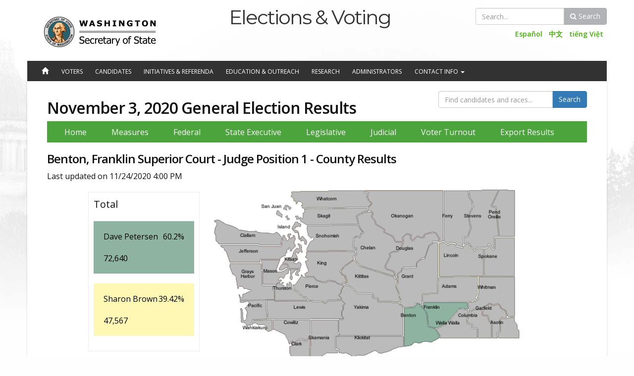

--- FILE ---
content_type: text/html
request_url: https://results.vote.wa.gov/results/20201103/benton-franklin-superior-court-judge-position-1_bycounty.html
body_size: 11031
content:
<!DOCTYPE html><html><head><meta http-equiv="X-UA-Compatible" content="IE=edge" /><link rel="stylesheet" href="themes/map.css" /><script src="js/map.js" type="text/javascript"></script><meta charset="utf-8" /><meta name="viewport" content="width=device-width, initial-scale=1" /><link rel="shortcut icon" href="/favicon.ico" /><meta name="title" content="" /><title>November 3, 2020 General Election Results - Benton, Franklin Superior Court - Judge Position 1 County Breakdown</title><link rel="stylesheet" href="css/results-style.css" /><link rel="stylesheet" href="/soswagov-2016/css/style.css" /><link href="/soswagov-2016/css/font-awesome-4.4.0/css/font-awesome.min.css" rel="stylesheet" /><!-- Load Web Fonts --><link href='//fonts.googleapis.com/css?family=Hind:400,500,300,600,700' rel='stylesheet' type='text/css'><link href="//fonts.googleapis.com/css?family=Open+Sans:400italic,700italic,400,600,700,800" rel="stylesheet" type="text/css"><link href="//fonts.googleapis.com/css?family=Montserrat:400,700" rel="stylesheet" type="text/css"><script src="//ajax.googleapis.com/ajax/libs/jquery/1.11.2/jquery.min.js"></script><script>window.jQuery || document.write('<script src="/js/jquery-1.11.2.min.js">\x3c/script>')</script><!-- Load jQuery from Google CDN with local fallback in case of failure --><!-- Patch support for legacy IE --><!--[if IE]><link href="/soswagov-2016/css/ie/ie.css" rel="stylesheet"><![endif]--><!--[if lt IE 9]><script src="/soswagov-2016/js/lib/html5shiv/html5shiv.min.js"></script><script src="/soswagov-2016/js/respond.min.js"></script><link href="/soswagov-2016/css/ie/ie8.css" rel="stylesheet"><![endif]--><!--[if lt IE 8]><link href="/soswagov-2016/css/ie/bootstrap-ie7.css" rel="stylesheet"><![endif]--><!-- Google Analytics will go here --><script type="text/javascript"> (function(i,s,o,g,r,a,m){i['GoogleAnalyticsObject']=r;i[r]=i[r]||function(){ (i[r].q=i[r].q||[]).push(arguments)},i[r].l=1*new Date();a=s.createElement(o), m=s.getElementsByTagName(o)[0];a.async=1;a.src=g;m.parentNode.insertBefore(a,m) })(window,document,'script','//www.google-analytics.com/analytics.js','ga'); ga('create', 'UA-50445087-1', 'wa.gov'); ga('require', 'linkid', 'linkid.js'); ga('require', 'displayfeatures'); ga('send', 'pageview'); </script><script src="/soswagov-2016/js/ga-link-tracker.js"></script></head><body id="webpages-onecolumn-master" class="webpages-onecolumn-master elections-research-2016-primary-voters-guide elections"><a href="#content" class="sr-only sr-only-focusable">Jump to Content</a><header class="navbar navbar-inverse osos-nav header-top" role="banner"><div class="inner-header navbar-header container"><div class="row"><button class="navbar-toggle collapsed" type="button" data-toggle="collapse" data-target="#osos-search-collapse" style="display:none;"><span class="sr-only">Toggle search box</span>&nbsp;<i class="fa fa-search"></i>&nbsp; </button><button class="navbar-toggle collapsed" type="button" data-toggle="collapse" data-target="#osos-navbar-collapse"><span class="sr-only">Toggle navigation</span>&nbsp;<i class="fa fa-bars"></i>&nbsp; </button><div class="col-lg-3 col-md-3 col-sm-3 col-xs-4"><a class="logo" href="https://www.sos.wa.gov"><img class="wh-logo" src="/soswagov-2016/images/osos-logo-trans-white.png" alt="WA Secretary of State logo" /><img class="blk-logo" src="/soswagov-2016/images/secstatelogohobbs.png" alt="WA Secretary of State logo" /></a></div><h2 class="title col-lg-5 col-md-5 col-sm-5 col-xs-12"><a href="//www.sos.wa.gov/elections/">Elections &amp; Voting</a></h2><div class="col-lg-4 col-md-4 col-sm-4 col-xs-12 pull-right" style="padding-left: 0; padding-right: 0;"><div class="navbar-form navbar-right navbar-collapse collapse" role="search" id="osos-search-collapse"><div class="form-group search"><label class="sr-only" for="search">Search</label><div class="input-group"><input type="text" id="sos-search-val2" class="form-control" name="search" placeholder="Search..." /><span class="input-group-btn"><button id="sos-search2" class="btn btn-header"><i class="fa fa-search"></i>&nbsp;Search</button></span></div></div><div id="Header_pnlLanguages" class="languages"><ul class="btn-group"><li class="btn btn-default"><a href="//www.sos.wa.gov/elections/spanish.aspx">Español</a></li><li class="btn btn-default"><a href="//www.sos.wa.gov/elections/chinese.aspx">中文</a></li><li class="btn btn-default"><a href="//www.sos.wa.gov/elections/vietnamese.aspx">tiếng Việt</a></li></ul></div></div></div></div><!-- end .navbar-header --></div><!-- end .inner-header --><div class="nav-container"><nav class="division navbar-collapse collapse" role="navigation" id="osos-navbar-collapse"><div class="container"><div class="row"><ul class="nav navbar-nav col-lg-12 col-md-12 osos-primary-nav" id="osos-primary-nav"><li><a id="tab-home" class="" href="//www.sos.wa.gov/elections/"><span class="glyphicon glyphicon-home"></span><span class="tab-home-word"> Home</span></a></li><li class="m0"><a href="//www.sos.wa.gov/elections/voters/" class="">Voters</a></li><li class="m0"><a href="//www.sos.wa.gov/elections/candidates/" class="">Candidates</a></li><li class="m0"><a href="//www.sos.wa.gov/elections/initiatives/">Initiatives &amp; Referenda</a></li><li class="m0"><a href="//www.sos.wa.gov/elections/civics/" class="">Education &amp; Outreach</a></li><li class="m0"><a href="//www.sos.wa.gov/elections/research/" class="">Research</a></li><li class="m6"><a href="//www.sos.wa.gov/elections/administrators.aspx" class="">Administrators</a></li><li class="m7 dropdown " id="nav7-boot"><a id="dropdown7" href="javascript:void(0)" class="dropdown-toggle" data-toggle="dropdown" role="button">Contact Info <b class="caret"></b></a><ul class="dropdown-menu" role="menu" aria-labelledby="dropdown7"><li role="presentation"><a role="menuitem" tabindex="-1" href="//www.sos.wa.gov/elections/ContactInfo.aspx">Contact Us</a></li><li role="presentation"><a role="menuitem" tabindex="-1" href="//www.sos.wa.gov/elections/auditors.aspx">County Elections Departments</a></li></ul></li></ul></div></div></nav></div><nav id="scrolling-nav" class="hide-onload"><div class="container"><div class="row"><div class="scroll-logo col-lg-1 col-md-1 col-sm-1"><a href="/"><img src="/soswagov-2016/images/osos-trans-white-75.png" /></a></div><ul class="col-lg-11 col-md-11 col-sm-11 navbar-nav" id="osos-scrolling-nav"><!-- list items cloned by jQuery here --></ul></div></div></nav></header><!-- end header --><div id="content" class="content"><div id="main" class="container" role="main"><div id="inner-content" class="row"><div id="ResultsContent"><!-- Notice asp:Panel should be placed here --><div class="article col-lg-12 col-md-12 col-sm-12" lang="en" role="article"><form action="search.html" method="get" style="white-space:nowrap;"><div class="form-group _results-search"><div class="input-group"><input type="text" class="form-control" name="n" placeholder="Find candidates and races..." /><span class="input-group-btn"><input type="submit" value="Search" id="ElectionSearchButton" class="btn btn-primary"/></span></div></div></form><!-- Print --><h1>November 3, 2020 General Election Results</h1><div id="main-tabs"><ul><li ><a href="default.htm">Home</a></li><li class="seperator"><img src="/images/nav-seperator.png" /></li><li ><a href="Measures.html">Measures</a></li><li class="seperator"><img src="/images/nav-seperator.png" /></li><li ><a href="Federal.html">Federal</a></li><li class="seperator"><img src="/images/nav-seperator.png" /></li><li ><a href="StateExecutive.html">State Executive</a></li><li class="seperator"><img src="/images/nav-seperator.png" /></li><li ><a href="Legislative.html">Legislative</a></li><li class="seperator"><img src="/images/nav-seperator.png" /></li><li ><a href="Judicial.html">Judicial</a></li><li class="seperator"><img src="/images/nav-seperator.png" /></li><li ><a href="Turnout.html">Voter Turnout</a></li><li class="seperator"><img src="/images/nav-seperator.png" /></li><li ><a href="Export.html">Export Results</a></li><li class="seperator"><img src="/images/nav-seperator.png" /></li></ul></div><h2>Benton, Franklin Superior Court - Judge Position 1 - County Results</h2><div style="clear: right;"></div><p>Last updated on <span id="CountyReportDate">11/24/2020 4:00 PM</span></p><div id="map" onMouseOver="showTotal();"><div id="info"><div class="CountyInfo" id="CIAll"><div class="Name">Total</div><div id="Info"><div class="CandidateInfo" style="background-color:#8eb3a1;color:#000;"><div class="CandidatePercentage">60.2%</div>Dave Petersen<br /><br />72,640</div><div class="CandidateInfo" style="background-color:#fef8b4;color:#000;"><div class="CandidatePercentage">39.42%</div>Sharon Brown<br /><br />47,567</div></div></div><div class="CountyInfo" id="CIBenton"><div class="Name">Benton County</div><div id="Info"><div class="CandidateInfo" style="background-color:#8eb3a1;color:#000;"><div class="CandidatePercentage">59.34%</div>Dave Petersen<br /><br />54,286</div><div class="CandidateInfo" style="background-color:#fef8b4;color:#000;"><div class="CandidatePercentage">40.27%</div>Sharon Brown<br /><br />36,838</div></div></div><div class="CountyDate" id="CIDateBenton">11/24/2020 1:00 PM</div><div class="CountyInfo" id="CIFranklin"><div class="Name">Franklin County</div><div id="Info"><div class="CandidateInfo" style="background-color:#8eb3a1;color:#000;"><div class="CandidatePercentage">62.91%</div>Dave Petersen<br /><br />18,354</div><div class="CandidateInfo" style="background-color:#fef8b4;color:#000;"><div class="CandidatePercentage">36.78%</div>Sharon Brown<br /><br />10,729</div></div></div><div class="CountyDate" id="CIDateFranklin">11/24/2020 2:38 PM</div></div><div id="imgs"><img src="images/counties/benton_16.png" id="benton" /><img src="images/counties/franklin_16.png" id="franklin" /><img src="images/counties/adams_grey.png" id="adams" /><img src="images/counties/asotin_grey.png" id="asotin" /><img src="images/counties/chelan_grey.png" id="chelan" /><img src="images/counties/clallam_grey.png" id="clallam" /><img src="images/counties/clark_grey.png" id="clark" /><img src="images/counties/columbia_grey.png" id="columbia" /><img src="images/counties/cowlitz_grey.png" id="cowlitz" /><img src="images/counties/douglas_grey.png" id="douglas" /><img src="images/counties/ferry_grey.png" id="ferry" /><img src="images/counties/garfield_grey.png" id="garfield" /><img src="images/counties/grant_grey.png" id="grant" /><img src="images/counties/graysharbor_grey.png" id="graysharbor" /><img src="images/counties/island_grey.png" id="island" /><img src="images/counties/jefferson_grey.png" id="jefferson" /><img src="images/counties/king_grey.png" id="king" /><img src="images/counties/kitsap_grey.png" id="kitsap" /><img src="images/counties/kittitas_grey.png" id="kittitas" /><img src="images/counties/klickitat_grey.png" id="klickitat" /><img src="images/counties/lewis_grey.png" id="lewis" /><img src="images/counties/lincoln_grey.png" id="lincoln" /><img src="images/counties/mason_grey.png" id="mason" /><img src="images/counties/okanogan_grey.png" id="okanogan" /><img src="images/counties/pacific_grey.png" id="pacific" /><img src="images/counties/pendoreille_grey.png" id="pendoreille" /><img src="images/counties/pierce_grey.png" id="pierce" /><img src="images/counties/sanjuan_grey.png" id="sanjuan" /><img src="images/counties/skagit_grey.png" id="skagit" /><img src="images/counties/skamania_grey.png" id="skamania" /><img src="images/counties/snohomish_grey.png" id="snohomish" /><img src="images/counties/spokane_grey.png" id="spokane" /><img src="images/counties/stevens_grey.png" id="stevens" /><img src="images/counties/thurston_grey.png" id="thurston" /><img src="images/counties/wahkiakum_grey.png" id="wahkiakum" /><img src="images/counties/wallawalla_grey.png" id="wallawalla" /><img src="images/counties/whatcom_grey.png" id="whatcom" /><img src="images/counties/whitman_grey.png" id="whitman" /><img src="images/counties/yakima_grey.png" id="yakima" /><img src="images/counties/bg.png" ismap="ismap" usemap="#ResultsMap" id="CoordsMap" /><map name="ResultsMap"><area shape="POLY" coords="257,269,256,295,258,296,258,301,347,301,379,301,386,301,387,245,384,240,379,240,378,235,366,235,365,234,336,234,335,227,326,226,325,218,324,217,294,217,289,211,283,204,275,201,271,200,270,199,268,200,263,209,262,215,257,220,262,224,262,230,270,236,269,237,265,241,267,244,266,246,266,249,265,251,263,252,263,261,266,266,267,267,267,268,262,269,259,268" href="javascript:void(0);" alt="Yakima" onmouseover="showTip('Yakima')" onmouseout="hideTip('Yakima')" /><area shape="POLY" coords="539,182,539,202,538,216,538,218,536,222,535,224,535,225,539,225,536,229,533,232,527,232,527,233,518,233,517,237,518,240,521,243,521,246,520,247,519,248,522,251,527,247,535,247,537,246,545,246,548,242,552,241,560,235,563,235,565,237,567,238,570,238,574,236,576,236,577,236,583,240,584,244,588,247,593,249,594,250,595,256,596,259,597,261,598,262,600,263,602,263,607,263,611,262,611,234,611,205,611,190,611,182,590,182,567,182,549,182" href="javascript:void(0);" alt="Whitman" onmouseover="showTip('Whitman')" onmouseout="hideTip('Whitman')" /><area shape="POLY" coords="307,8,307,12,315,13,315,14,313,19,313,22,315,26,316,29,317,30,319,32,321,33,322,34,322,35,316,41,296,42,285,41,276,41,269,42,269,43,252,43,233,43,223,43,207,43,198,42,191,42,191,44,183,43,182,40,181,37,183,36,183,34,179,30,174,30,171,35,169,35,170,30,165,29,165,24,160,20,160,18,161,17,162,14,158,13,159,12,162,10,178,10,178,9,236,9,236,8,273,8,293,8" href="javascript:void(0);" alt="Whatcom" onmouseover="showTip('Whatcom')" onmouseout="hideTip('Whatcom')" /><area shape="POLY" coords="454,291,460,300,461,302,461,303,459,305,472,306,487,306,504,306,516,306,527,306,535,306,535,293,535,286,525,286,525,279,523,279,521,277,515,277,514,268,515,267,515,256,517,256,517,249,511,248,507,248,504,247,500,247,493,255,485,264,479,271,474,277,469,280,463,282,457,284,454,286,453,288" href="javascript:void(0);" alt="Walla Walla" onmouseover="showTip('Walla_Walla')" onmouseout="hideTip('Walla_Walla')" /><area shape="POLY" coords="83,278,67,292,68,298,78,300,89,300,97,300,103,300,105,299,111,295,114,294,119,291,122,290,122,279,122,270,122,269,112,269,105,269,105,269,104,271,101,271,92,270,88,270,85,270,83,270,83,276,83,278" href="javascript:void(0);" alt="Wahkiakum" onmouseover="showTip('Wahkiakum')" onmouseout="hideTip('Wahkiakum')" /><area shape="POLY" coords="137,195,136,196,133,196,131,200,129,201,128,201,126,200,125,200,125,207,128,209,128,219,127,223,127,228,127,229,145,230,167,230,177,230,187,230,189,230,193,230,192,228,190,225,189,225,187,225,186,224,184,224,179,219,175,215,173,212,170,212,169,212,166,209,164,205,163,203,162,202,162,198,159,195,159,193,157,193,157,198,156,198,154,196,154,196,152,195,152,204,151,205,149,205,148,203,147,202,147,199,147,198,144,201,144,201,143,199,143,197,145,196,146,193,146,192,143,193,142,195,139,197,138,198,138,196,137,195" href="javascript:void(0);" alt="Thurston" onmouseover="showTip('Thurston')" onmouseout="hideTip('Thurston')" /><area shape="POLY" coords="579,7,572,20,566,34,563,40,564,41,572,42,573,49,575,64,575,74,576,82,577,88,578,92,578,97,579,101,570,101,570,110,570,119,570,124,568,126,563,120,561,116,559,115,556,119,555,122,554,123,542,123,535,123,534,124,532,126,530,127,524,120,521,115,517,112,516,112,514,114,512,115,508,118,508,109,508,105,514,103,517,102,520,93,523,87,524,85,524,82,521,71,520,63,519,61,519,57,524,48,527,43,528,42,529,39,528,37,527,34,527,33,527,29,522,24,521,22,521,20,520,19,520,11,519,11,519,8,536,8,542,8,545,8,545,7,552,7,558,7,566,7,571,7,576,7" href="javascript:void(0);" alt="Stevens" onmouseover="showTip('Stevens')" onmouseout="hideTip('Stevens')" /><area shape="POLY" coords="550,125,550,144,550,153,550,167,550,180,565,180,585,180,600,180,607,180,610,180,611,151,611,120,611,108,611,102,590,102,578,102,571,102,571,125,569,127,566,127,564,123,561,119,560,117,556,123,555,124,550,125" href="javascript:void(0);" alt="Spokane" onmouseover="showTip('Spokane')" onmouseout="hideTip('Spokane')" /><area shape="POLY" coords="294,77,298,84,301,88,304,92,305,92,305,93,302,93,300,96,299,101,297,102,295,100,292,100,290,102,286,103,285,109,285,109,285,119,284,119,284,123,288,124,290,125,291,126,289,129,289,130,258,130,244,130,235,129,235,130,215,130,199,131,193,131,191,129,191,128,191,126,196,117,199,111,203,109,205,108,206,105,206,103,203,103,202,104,200,104,194,99,194,94,193,93,193,88,192,88,192,79,216,79,230,79,241,80,241,78,256,78,272,78,286,78,291,78" href="javascript:void(0);" alt="Snohomish" onmouseover="showTip('Snohomish')" onmouseout="hideTip('Snohomish')" /><area shape="POLY" coords="200,269,200,283,200,296,199,304,199,314,199,323,198,326,199,336,198,345,198,351,213,346,223,342,227,339,230,336,253,336,254,335,254,330,253,329,249,328,249,309,249,301,256,301,257,301,257,297,255,296,254,295,255,294,256,283,255,274,255,269,236,269,221,269,210,269" href="javascript:void(0);" alt="Skamania" onmouseover="showTip('Skamania')" onmouseout="hideTip('Skamania')" /><area shape="POLY" coords="314,43,314,47,318,50,309,50,292,58,291,63,293,64,293,67,293,68,294,73,295,73,294,76,267,76,250,76,240,76,239,78,217,78,200,78,191,78,178,70,177,66,175,67,173,67,172,66,170,66,171,65,168,62,169,60,171,59,174,59,175,63,176,63,178,62,180,63,183,65,184,64,184,53,186,52,187,48,185,45,191,45,193,44,233,44,252,44,266,44,271,44,271,43,285,43,302,43" href="javascript:void(0);" alt="Skagit" onmouseover="showTip('Skagit')" onmouseout="hideTip('Skagit')" /><area shape="POLY" coords="142,84,144,83,149,90,153,92,151,94,153,98,153,98,153,98,153,98,153,98,153,98,153,98,151,98,148,96,142,93,140,91,140,88,142,84" href="javascript:void(0);" alt="San Juan" onmouseover="showTip('San_Juan')" onmouseout="hideTip('San_Juan')" /><area shape="POLY" coords="156,75,159,75,168,80,164,84,162,83,161,79,161,79,161,79,161,79,161,79,161,79,161,79,158,79,161,85,155,83,152,85,153,79,156,75" href="javascript:void(0);" alt="San Juan" onmouseover="showTip('San_Juan')" onmouseout="hideTip('San_Juan')" /><area shape="POLY" coords="147,35,109,36,109,48,138,62,152,68,158,65,158,63,157,47,162,43,162,41,152,35" href="javascript:void(0);" alt="San Juan" onmouseover="showTip('San_Juan')" onmouseout="hideTip('San_Juan')" /><area shape="POLY" coords="162,196,163,188,183,189,182,189,181,193,179,194,179,194,179,194,179,194,179,194,179,194,179,194,181,201,174,198,174,194,174,192,172,193,169,196,168,199,170,203,168,208,165,207,165,207,165,207,165,207,165,207,165,207,165,207,164,204,165,196,165,191,163,190,162,196,162,196" href="javascript:void(0);" alt="Pierce" title="Pierce" onmouseover="showTip('Pierce')" onmouseout="hideTip('Pierce')" /><area shape="POLY" coords="157,168,158,175,157,181,156,184,158,188,160,189,161,190,163,198,164,202,166,206,169,211,172,211,173,211,178,217,182,221,184,222,189,223,191,224,193,227,194,229,196,230,203,230,204,232,223,232,227,234,228,235,232,232,234,230,242,229,250,230,252,230,252,228,258,228,261,228,261,227,261,225,257,222,256,220,259,216,260,214,260,209,265,201,266,199,262,199,258,198,254,197,249,193,245,193,245,192,242,192,240,192,239,191,235,191,232,194,222,194,220,193,213,191,210,190,206,183,195,183,185,182,182,179,181,177,178,171,178,168,171,167,163,167,157,168" href="javascript:void(0);" alt="Pierce" title="Pierce" onmouseover="showTip('Pierce')" onmouseout="hideTip('Pierce')" /><area shape="POLY" coords="612,7,612,38,612,68,612,92,611,101,580,101,578,81,577,64,575,49,574,40,567,40,566,38,573,20,577,14,580,8,580,7,598,7,604,8,608,8" href="javascript:void(0);" alt="Pend Oreille" onmouseover="showTip('Pend_Oreille')" onmouseout="hideTip('Pend_Oreille')" /><area shape="POLY" coords="56,229,57,235,63,235,66,233,67,234,71,232,75,235,73,238,71,240,70,241,70,243,68,244,66,245,67,247,71,254,71,255,69,257,69,267,69,267,68,268,67,270,63,270,64,265,61,265,63,254,62,252,61,249,61,246,60,244,57,245,56,249,57,251,58,251,57,268,58,268,58,278,60,278,60,275,63,275,64,276,66,277,72,282,75,282,79,280,81,279,82,278,83,270,93,269,99,270,103,270,104,268,108,268,111,268,111,253,109,251,109,235,109,229,95,229,88,229,85,229,85,230,78,230,66,229" href="javascript:void(0);" alt="Pacific" onmouseover="showTip('Pacific')" onmouseout="hideTip('Pacific')" /><area shape="POLY" coords="468,8,467,27,467,35,467,49,467,61,467,74,467,84,467,98,467,105,467,109,465,111,462,112,460,113,458,113,457,112,457,110,459,108,460,107,460,105,457,100,453,94,450,92,446,92,443,93,437,93,433,95,429,96,428,98,428,102,420,102,416,99,415,99,412,102,408,105,406,107,405,108,402,105,402,100,403,99,403,97,396,95,393,95,389,98,384,102,384,105,384,107,385,108,385,110,385,111,378,111,371,111,368,106,367,102,362,98,355,95,349,93,348,91,349,89,350,87,341,81,332,76,331,72,330,71,330,69,325,63,324,61,324,59,325,52,320,49,316,47,315,46,316,43,323,36,323,32,317,26,316,23,315,21,315,19,317,13,317,12,312,11,309,11,309,8,361,8,414,8,446,8" href="javascript:void(0);" alt="Okanogan" onmouseover="showTip('Okanogan')" onmouseout="hideTip('Okanogan')" /><area shape="POLY" coords="138,148,134,159,131,167,129,172,140,172,145,169,150,166,152,165,148,165,144,168,142,168,139,170,137,169,135,169,134,167,139,160,141,157,151,157,154,163,155,167,156,169,155,171,155,175,151,177,148,181,146,184,145,185,142,185,141,184,136,184,134,188,134,189,142,189,138,193,135,193,133,194,132,195,129,199,128,200,125,198,123,198,110,198,103,198,103,168,101,168,101,155,100,155,100,151,99,151,99,148,116,148,126,148" href="javascript:void(0);" alt="Mason" onmouseover="showTip('Mason')" onmouseout="hideTip('Mason')" /><area shape="POLY" coords="459,115,459,130,459,141,458,152,458,161,458,172,458,181,476,181,487,181,487,181,503,180,519,180,538,180,548,180,548,151,548,136,548,125,538,124,535,125,531,130,528,128,521,120,517,114,516,114,508,120,507,121,507,124,505,124,501,123,496,121,493,121,493,120,492,116,487,115,481,115,480,114,477,119,477,118,473,116,470,114,468,112,466,112,462,113" href="javascript:void(0);" alt="Lincoln" onmouseover="showTip('Lincoln')" onmouseout="hideTip('Lincoln')" /><area shape="POLY" coords="110,229,110,249,112,252,112,261,112,268,129,268,155,268,174,268,191,268,199,268,199,267,216,267,235,267,249,267,260,267,265,267,262,263,261,261,262,252,263,250,264,248,265,245,265,244,264,243,263,240,268,237,268,237,262,230,252,230,252,231,240,231,235,231,230,236,228,236,226,235,224,233,208,233,204,233,202,233,201,231,177,231,158,231,134,231,127,230,127,229" href="javascript:void(0);" alt="Lewis" onmouseover="showTip('Lewis')" onmouseout="hideTip('Lewis')" /><area shape="POLY" coords="251,303,250,327,253,327,254,328,257,328,255,332,255,334,257,335,258,336,261,336,263,337,266,337,268,336,272,337,275,338,279,339,282,342,283,344,284,345,287,345,289,345,292,341,303,341,303,342,307,342,327,332,330,332,334,333,336,334,337,336,339,337,342,337,344,337,353,334,357,333,362,331,365,329,367,328,371,328,374,326,376,325,378,324,381,324,383,324,384,323,386,323,387,303,348,303,298,303,267,303,256,302" href="javascript:void(0);" alt="Klickitat" onmouseover="showTip('Klickitat')" onmouseout="hideTip('Klickitat')" /><area shape="POLY" coords="287,149,282,153,274,158,270,162,265,167,262,170,262,172,263,176,270,180,272,181,272,183,271,184,273,187,274,194,271,195,269,195,268,195,269,197,271,198,274,199,277,199,278,199,284,204,288,208,292,212,293,214,295,216,326,216,327,217,327,223,327,225,337,225,337,232,355,232,363,232,365,232,366,234,378,234,381,229,381,228,379,225,378,223,378,215,374,208,371,202,371,200,373,197,374,196,375,195,375,188,371,188,369,187,368,185,368,183,356,179,342,175,333,172,322,168,313,166,307,164,303,162,299,162,294,156,288,150" href="javascript:void(0);" alt="Kittitas" onmouseover="showTip('Kittitas')" onmouseout="hideTip('Kittitas')" /><area shape="POLY" coords="174,113,181,119,182,122,183,123,182,125,181,127,182,129,183,130,183,133,182,134,179,132,177,132,175,137,173,137,171,134,169,135,172,141,173,145,174,147,173,148,170,149,166,146,167,150,168,151,168,152,167,153,168,154,171,155,173,154,177,151,181,157,181,158,180,162,180,164,179,166,177,166,165,166,156,166,152,157,152,157,145,156,141,156,150,146,155,142,160,142,166,130,170,125,172,124,174,125,176,124,176,122,173,116,173,114" href="javascript:void(0);" alt="Kitsap" onmouseover="showTip('Kitsap')" onmouseout="hideTip('Kitsap')" /><area shape="POLY" coords="191,132,191,139,189,141,191,144,194,147,195,148,193,150,189,150,189,152,192,161,195,168,195,170,195,171,190,175,188,176,188,179,189,182,207,182,210,186,213,189,216,190,219,191,222,192,224,192,227,192,230,192,232,192,234,191,236,190,241,190,246,191,249,192,252,193,254,196,257,196,259,197,261,198,263,198,266,198,267,198,265,196,267,193,269,193,271,193,272,193,273,188,271,187,269,183,270,182,270,182,265,179,262,177,261,173,260,172,259,172,264,165,271,158,276,154,281,151,285,149,286,148,287,148,287,145,286,145,286,140,290,138,291,137,291,135,290,134,289,132,289,131,275,131,259,131,244,131,236,131,236,132,221,132,203,132" href="javascript:void(0);" alt="King" onmouseover="showTip('King')" onmouseout="hideTip('King')" /><area shape="POLY" coords="161,94,161,97,158,101,159,105,163,102,164,102,165,97,168,99,169,104,170,108,169,110,168,112,170,117,170,120,164,127,163,130,161,131,160,131,158,127,157,124,156,129,154,128,153,131,154,134,151,135,151,139,144,142,140,145,138,147,122,147,105,148,99,147,98,152,98,153,80,153,62,153,49,153,36,153,34,143,31,135,28,131,25,129,25,125,18,122,15,118,35,118,56,118,75,118,87,118,96,118,97,120,113,121,124,120,131,120,138,120,141,120,142,111,143,111,143,99,144,98,147,98,149,99,149,103,151,104,153,105,152,108,153,108,155,106,156,104,155,102,154,101,154,98,155,96,157,95,160,95" href="javascript:void(0);" alt="Jefferson" onmouseover="showTip('Jefferson')" onmouseout="hideTip('Jefferson')" /><area shape="POLY" coords="140,87,162,86,167,93,173,93,174,106,179,110,188,116,190,117,193,110,184,99,175,89,170,81,179,81,180,79,178,74,175,73,173,70,169,70,164,78,149,79,141,79,140,83" href="javascript:void(0);" alt="Island" onmouseover="showTip('Island')" onmouseout="hideTip('Island')" /><area shape="POLY" coords="36,155,35,158,36,162,37,166,39,170,40,175,43,177,46,180,47,182,49,190,49,195,50,200,51,205,52,210,54,207,55,204,56,202,61,202,63,204,64,206,71,207,75,209,78,209,75,211,71,213,66,214,63,216,62,216,60,222,58,221,57,218,56,217,53,216,53,219,54,222,55,224,55,227,57,229,72,229,84,229,85,228,101,228,115,228,123,228,126,228,126,210,125,209,123,209,123,200,123,199,113,198,108,198,106,199,103,199,101,199,101,184,101,172,101,170,100,169,99,156,99,156,99,154,75,155,59,154,45,154" href="javascript:void(0);" alt="Grays Harbor" onmouseover="showTip('Grays_Harbor')" onmouseout="hideTip('Grays_Harbor')" /><area shape="POLY" coords="456,112,447,112,447,114,440,119,438,124,435,133,431,143,431,145,425,146,414,154,414,163,413,164,402,163,402,164,387,164,385,166,384,171,376,176,376,179,377,180,377,195,373,201,373,202,376,208,378,214,379,215,379,223,383,227,383,229,380,234,380,238,384,238,387,243,399,243,407,243,408,242,413,235,415,234,417,235,418,235,420,236,421,237,421,238,425,238,425,224,425,217,426,216,436,216,441,216,441,215,452,215,456,215,456,215,456,192,457,192,457,154,458,127,457,117,457,113,457,113" href="javascript:void(0);" alt="Grant" onmouseover="showTip('Grant')" onmouseout="hideTip('Grant')" /><area shape="POLY" coords="549,244,549,251,547,251,547,259,557,259,559,265,560,268,560,270,565,271,566,283,566,296,565,305,577,306,576,305,575,294,576,294,579,293,581,292,581,267,584,263,587,263,588,264,593,265,594,264,595,261,595,258,594,255,594,251,583,245,582,240,578,237,573,238,569,240,567,240,564,238,561,237,558,238,553,241" href="javascript:void(0);" alt="Garfield" onmouseover="showTip('Garfield')" onmouseout="hideTip('Garfield')" /><area shape="POLY" coords="427,233,427,238,423,240,424,242,429,248,434,253,434,258,436,258,436,266,436,266,436,276,437,276,438,281,450,284,452,285,463,281,471,277,482,266,490,255,499,246,503,245,508,246,512,247,515,247,517,247,519,245,519,243,517,242,516,239,516,236,515,234,496,233,477,234,460,234,445,234,435,233" href="javascript:void(0);" alt="Franklin" onmouseover="showTip('Franklin')" onmouseout="hideTip('Franklin')" /><area shape="POLY" coords="517,8,517,12,518,15,518,20,520,25,523,28,525,32,525,34,526,39,527,40,526,42,523,48,520,54,518,57,518,61,518,66,520,72,520,76,521,79,521,81,522,83,521,87,518,94,517,98,516,100,512,102,507,103,507,113,507,117,507,119,506,122,500,121,496,120,494,118,493,115,492,114,484,113,479,113,478,116,477,117,473,114,469,110,468,73,468,46,468,31,468,16,469,8,481,8,495,8,507,8,513,8" href="javascript:void(0);" alt="Ferry" onmouseover="showTip('Ferry')" onmouseout="hideTip('Ferry')" /><area shape="POLY" coords="387,107,387,114,385,116,384,120,384,122,380,126,378,129,376,132,373,132,370,132,367,133,365,133,363,134,361,135,360,136,359,138,361,139,361,143,357,149,354,154,352,158,351,159,351,161,351,164,354,167,358,168,361,169,364,170,368,172,369,174,369,183,370,186,371,187,374,187,374,186,375,181,374,180,374,176,380,172,382,170,383,168,383,166,386,164,390,163,400,163,401,163,412,162,413,162,413,153,424,144,429,144,437,122,438,119,443,115,445,114,445,111,456,110,457,109,459,107,459,105,458,105,452,96,450,94,447,93,445,93,442,94,437,95,433,96,431,97,429,98,429,103,421,103,419,102,415,101,411,105,408,108,405,110,403,109,402,106,400,105,400,102,401,100,401,98,399,97,396,97,393,96,391,98,388,101,386,103,385,105,386,107" href="javascript:void(0);" alt="Douglas" onmouseover="showTip('Douglas')" onmouseout="hideTip('Douglas')" /><area shape="POLY" coords="123,269,123,290,124,290,130,291,134,293,139,296,146,299,147,299,152,308,154,312,154,314,155,317,156,318,156,322,157,322,157,321,160,321,161,320,158,319,158,318,158,315,161,313,162,312,164,313,165,314,167,315,168,315,175,309,185,308,189,310,191,311,192,308,195,306,196,304,197,303,199,281,198,269,175,269,143,269" href="javascript:void(0);" alt="Cowlitz" onmouseover="showTip('Cowlitz')" onmouseout="hideTip('Cowlitz')" /><area shape="POLY" coords="156,323,157,337,160,347,168,348,178,350,185,352,189,353,193,353,197,353,197,341,197,328,197,324,198,324,199,304,194,309,191,312,190,313,185,311,183,310,177,309,172,314,169,316,167,317,166,316,163,314,162,314,159,317,160,318,162,319,162,321,162,322,158,323" href="javascript:void(0);" alt="Clark" onmouseover="showTip('Clark')" onmouseout="hideTip('Clark')" /><area shape="POLY" coords="142,103,134,94,131,93,128,95,119,95,109,94,108,93,100,93,99,93,93,93,89,90,87,91,74,90,69,90,69,89,62,89,63,88,55,88,45,81,35,78,29,76,17,69,14,67,9,68,8,69,6,69,5,72,7,73,10,74,9,81,8,82,5,89,6,96,7,99,8,101,8,109,11,114,14,117,14,117,35,117,60,117,79,117,92,117,97,117,97,119,112,119,121,119,132,119,137,119,140,118,140,112,142,110,142,103" href="javascript:void(0);" alt="Clallam" onmouseover="showTip('Clallam')" onmouseout="hideTip('Clallam')" /><area shape="POLY" coords="518,250,518,256,517,257,516,267,515,269,516,275,521,276,523,277,526,278,526,285,536,285,536,286,537,306,564,306,564,273,561,273,560,271,558,268,558,267,557,265,556,263,555,261,546,260,545,250,547,249,548,248,548,244,544,248,537,248,537,248,529,248,523,252,521,252,518,250" href="javascript:void(0);" alt="Columbia" onmouseover="showTip('Columbia')" onmouseout="hideTip('Columbia')" /><area shape="POLY" coords="315,52,309,52,304,55,298,57,294,59,293,61,294,64,295,66,295,72,296,78,298,81,300,84,303,88,306,92,307,93,306,94,302,94,301,100,299,103,298,104,296,104,295,102,292,102,291,102,288,104,287,105,287,111,286,115,286,120,285,121,286,122,290,123,292,124,292,127,291,129,291,131,291,132,292,134,293,137,293,138,291,139,289,141,288,142,288,145,289,145,289,148,297,157,308,162,319,166,327,168,337,172,347,175,354,177,359,179,361,180,364,181,367,181,368,181,368,175,367,175,367,173,358,169,353,168,351,167,350,165,350,159,354,151,357,144,358,143,359,142,359,139,358,139,358,135,364,131,372,131,373,130,376,130,382,122,383,121,383,118,383,116,384,115,385,114,385,113,371,113,366,104,363,101,360,99,355,96,351,96,348,93,348,93,348,89,348,88,340,82,334,79,332,78,330,77,329,69,328,68,324,65,323,63,323,60,323,58,324,56,324,54,323,52,317,52" href="javascript:void(0);" alt="Chelan" onmouseover="showTip('Chelan')" onmouseout="hideTip('Chelan')" /><area shape="POLY" coords="388,245,388,269,388,284,388,298,388,311,388,323,397,321,402,320,408,314,414,314,417,316,420,315,425,313,430,313,438,313,441,314,443,313,446,312,453,308,456,306,458,305,460,302,459,300,456,294,452,290,451,287,448,286,442,284,439,283,437,283,436,277,435,277,435,268,434,268,434,259,433,259,432,254,427,247,422,241,420,239,418,237,415,236,413,237,409,241,408,244,401,244,393,244" href="javascript:void(0);" alt="Benton" onmouseover="showTip('Benton')" onmouseout="hideTip('Benton')" /><area shape="POLY" coords="577,295,577,300,578,304,579,306,609,306,620,306,620,290,616,286,616,278,611,272,611,264,602,264,601,264,599,265,598,264,597,263,596,264,596,265,594,266,587,266,586,264,585,265,583,267,583,267,583,282,583,289,583,292,580,295" href="javascript:void(0);" alt="Asotin" onmouseover="showTip('Asotin')" onmouseout="hideTip('Asotin')" /><area shape="POLY" coords="459,183,459,192,458,193,458,204,458,215,458,215,443,216,443,217,432,217,427,217,427,228,427,232,454,232,476,232,496,232,511,232,518,231,526,231,532,231,536,226,534,226,533,225,533,223,537,216,537,212,537,191,537,181,511,182,489,181,488,183,472,183" href="javascript:void(0);" alt="Adams" onmouseover="showTip('Adams')" onmouseout="hideTip('Adams')" /></map></div></div><table><tr class="RaceName"><td colspan="4">Benton, Franklin Superior Court - Judge Position 1<div class="SummaryLink"><a href="Benton-Franklin-Superior-Court-Judge-Position-1.html">Results Summary</a></div></td></tr><tr><th>County</th><th>Candidate</th><th>Vote</th><th>Vote %</th></tr><tr><td class="CountyName" rowspan="5">Benton</td></tr><tr><td><div class="CandidateName">Dave Petersen</div><div class="CandidateParty"></div><div class="CandidateGraph" style="width:59%;"></div></td><td class="CandidateVotes">54,286</td><td class="CandidatePercentage">59.34%</td></tr><tr><td><div class="CandidateName">Sharon Brown</div><div class="CandidateParty"></div><div class="CandidateGraph" style="width:40%;"></div></td><td class="CandidateVotes">36,838</td><td class="CandidatePercentage">40.27%</td></tr><tr><td><div class="CandidateName">WRITE-IN</div><div class="CandidateParty"></div><div class="CandidateGraph" style="width:0%;"></div></td><td class="CandidateVotes">361</td><td class="CandidatePercentage">0.39%</td></tr><tr class="RaceSummary"><td class="TotalVotes">Total Votes</td><td>91,485</td><td></td></tr><tr><td colspan="4" class="Seperator"></td></tr><tr><td class="CountyName" rowspan="5">Franklin</td></tr><tr><td><div class="CandidateName">Dave Petersen</div><div class="CandidateParty"></div><div class="CandidateGraph" style="width:63%;"></div></td><td class="CandidateVotes">18,354</td><td class="CandidatePercentage">62.91%</td></tr><tr><td><div class="CandidateName">Sharon Brown</div><div class="CandidateParty"></div><div class="CandidateGraph" style="width:37%;"></div></td><td class="CandidateVotes">10,729</td><td class="CandidatePercentage">36.78%</td></tr><tr><td><div class="CandidateName">WRITE-IN</div><div class="CandidateParty"></div><div class="CandidateGraph" style="width:0%;"></div></td><td class="CandidateVotes">90</td><td class="CandidatePercentage">0.31%</td></tr><tr class="RaceSummary"><td class="TotalVotes">Total Votes</td><td>29,173</td><td></td></tr><tr><td colspan="4" class="Seperator"></td></tr></table><h3></h3><br /><br /></div></div><!-- End Print --></div></div></div></div></div><footer class="footer"><div class="container"><div class="row"><div class="col-xs-12"><div class="area"><div class="footer-contact vcard"><p class="area-title">Contact Us</p><div class="org">Washington Secretary of State<br>Elections Division</div><div class="adr"><div class="street-address">520 Union Ave SE<br>PO Box 40229</div><span class="locality">Olympia</span>, <span class="region">WA</span><span class="postal-code">98504-0229</span></div><div class="tel">(360) 902-4180</div><br /><p><a href="/office/privacy.aspx">Privacy Policy</a></p></div></div><div class="area"><p class="area-title">Follow Us</p><ul class="list-inline reset-margin soc-med-icons"><li><a href="https://www.facebook.com/WaSecretaryOfState" title="Visit our Facebook page."><i class="fa fa-facebook-official fa-3x"></i></a></li><li><a href="https://twitter.com/secstatewa" title="Follow us on Twitter."><i class="fa fa-twitter fa-3x"></i></a></li><li><a href="https://www.youtube.com/user/secstatewa" title="View our videos on YouTube."><i class="fa fa-youtube-play fa-3x"></i></a></li></ul><br /></div><!-- End fourcol --><!-- End fourcol --><div class="area"><div class="translate"><div id="Footer_pnlGoogleTranslate"><p class="area-title">Translate our site into:</p><div id="google_translate_element"></div><script> function googleTranslateElementInit() { new google.translate.TranslateElement({ pageLanguage: 'en' }, 'google_translate_element'); } </script><script src="https://translate.google.com/translate_a/element.js?cb=googleTranslateElementInit"></script></div></div><!-- End .translate --></div><div class="clear-fix"></div><!-- End fourcol --></div></div><!-- End .row --></div><!-- End .wrap --></footer><script src="/soswagov-2016/js/lib/bs/bootstrap.min.js"></script><script src="/soswagov-2016/js/lib/bootstrap-accessibility.custom.js"></script><script src="/soswagov-2016/js/nav.js"></script><script src="/soswagov-2016/js/toggle-component.js"></script></body></html>

--- FILE ---
content_type: text/css
request_url: https://results.vote.wa.gov/results/20201103/themes/map.css
body_size: 455
content:
div.MapBox
{
    border: 1px solid #000;
    clear: both;
}
div.CountyInfo
{
    display: none;
    padding: 10px;
}
div.CountyInfo
{
    display: none;
    padding: 10px;
}
#CIAll
{
    display: block;
}
div.CountyDate
{
    display: none;
}
div.CountyInfo div.Name
{
    font-size: 20px;
    margin-bottom: 20px;
}
div.CountyInfo div.CandidateInfo
{
    margin-bottom: 20px;
    padding: 20px;
}
div.CountyInfo div.CandidateInfo div.CandidatePercentage
{
    float: right;
}
#map
{
    position: relative;
    width: 625px;
    height: 363px;
    margin: 0 auto 20px;
}
#CoordsMap
{
    z-index: 40;
    position: absolute;
}
#map #info
{
    border: 1px solid #ececec;
    background-color: #fff;
    height: auto;
    width: 225px;
    position: absolute;
    margin: 10px 0 0 -150px;
}
#map #imgs
{
    position: absolute;
    height: 363px;
    width: 600px;
    margin-left: 100px;
}
#map #adams
{
    position: absolute;
    top: 181px;
    left: 425px;
}
#map #asotin
{
    position: absolute;
    top: 263px;
    left: 577px;
}
#map #benton
{
    position: absolute;
    top: 235px;
    left: 387px;
}
#map #chelan
{
    position: absolute;
    top: 50px;
    left: 285px;
}
#map #clallam
{
    position: absolute;
    top: 66px;
    left: 4px;
}
#map #clark
{
    position: absolute;
    top: 303px;
    left: 156px;
}
#map #columbia
{
    position: absolute;
    top: 246px;
    left: 515px;
}
#map #cowlitz
{
    position: absolute;
    top: 268px;
    left: 122px;
}
#map #douglas
{
    position: absolute;
    top: 92px;
    left: 350px;
}
#map #ferry
{
    position: absolute;
    top: 7px;
    left: 467px;
}
#map #franklin
{
    position: absolute;
    top: 233px;
    left: 423px;
}
#map #garfield
{
    position: absolute;
    top: 236px;
    left: 546px;
}
#map #grant
{
    position: absolute;
    top: 111px;
    left: 371px;
}
#map #graysharbor
{
    position: absolute;
    top: 154px;
    left: 35px;
}
#map #jefferson
{
    position: absolute;
    top: 94px;
    left: 17px;
}
#map #king
{
    position: absolute;
    top: 129px;
    left: 187px;
}
#map #kitsap
{
    position: absolute;
    top: 114px;
    left: 142px;
}
#map #klickitat
{
    position: absolute;
    top: 301px;
    left: 250px;
}
#map #kittitas
{
    position: absolute;
    top: 148px;
    left: 260px;
}
#map #island
{
    position: absolute;
    top: 70px;
    left: 161px;
}
#map #lewis
{
    position: absolute;
    top: 228px;
    left: 110px;
}
#map #lincoln
{
    position: absolute;
    top: 111px;
    left: 458px;
}
#map #mason
{
    position: absolute;
    top: 147px;
    left: 98px;
}
#map #okanogan
{
    position: absolute;
    top: 6px;
    left: 308px;
}
#map #pacific
{
    position: absolute;
    top: 227px;
    left: 56px;
}
#map #pierce
{
    position: absolute;
    top: 165px;
    left: 156px;
}
#map #pendoreille
{
    position: absolute;
    top: 5px;
    left: 565px;
}
#map #sanjuan
{
    position: absolute;
    top: 36px;
    left: 129px;
}
#map #skagit
{
    position: absolute;
    top: 42px;
    left: 168px;
}
#map #skamania
{
    position: absolute;
    top: 268px;
    left: 198px;
}
#map #snohomish
{
    position: absolute;
    top: 76px;
    left: 190px;
}
#map #stevens
{
    position: absolute;
    top: 5px;
    left: 508px;
}
#map #spokane
{
    position: absolute;
    top: 102px;
    left: 549px;
}
#map #thurston
{
    position: absolute;
    top: 191px;
    left: 123px;
}
#map #wallawalla
{
    position: absolute;
    top: 246px;
    left: 452px;
}
#map #wahkiakum
{
    position: absolute;
    top: 268px;
    left: 83px;
}
#map #whatcom
{
    position: absolute;
    top: 6px;
    left: 159px;
}
#map #whitman
{
    position: absolute;
    top: 181px;
    left: 516px;
}
#map #yakima
{
    position: absolute;
    top: 198px;
    left: 255px;
}


--- FILE ---
content_type: application/javascript
request_url: https://results.vote.wa.gov/soswagov-2016/js/lib/bootstrap-accessibility.custom.js
body_size: 1560
content:
/*! bootstrap-accessibility-plugin - v1.0.0 - 2014-02-05
* https://github.com/paypal/bootstrap-accessibility-plugin
* Copyright (c) 2014 PayPal Accessibility Team; Licensed BSD */

!(function ($) {
    "use strict";
    // Alert Extension
    // ===============================

    $('.alert').attr('role', 'alert')

    // DROPDOWN Extension
    // ===============================

    var toggle = '[data-toggle=dropdown]'
      , $tar
      , $par
      , firstItem

    $(toggle).attr({ 'aria-haspopup': 'true', 'aria-expanded': 'false' })
    $(toggle).on('click', function (e) {
        $tar = $(e.target)
        $par = $tar.parent()
        setTimeout(function () {
            if ($par.hasClass('open')) {
                $(toggle).attr('aria-expanded', 'false')
                $tar.attr('aria-expanded', 'true')
                firstItem = $('[role=menuitem]:visible', $par)[0]
                //try { firstItem.focus() } catch (ex) { }
                // Removed the above line to prevent auto focus of the first list item in a dropdown; in my opinion it is odd behavior -SB
            }
        }, 200)

    })

    //Adding Space Key Behaviour, opens on spacebar
    // var drpKeyDown = $.fn.dropdown.Constructor.prototype.keydown
    $.fn.dropdown.Constructor.prototype.keydown = function (e) {
        var $tar
          , $par
          , firstItem
        if (!/(32)/.test(e.keyCode)) return
        $tar = $(e.target)
        $par = $tar.parent()
        $(this).parent().addClass('open')
        $tar.attr('aria-expanded', 'true')
        e.preventDefault() && e.stopPropagation()
        firstItem = $('[role=menuitem]:visible', $par)[0]
        try { firstItem.focus() } catch (ex) { }
        // drpKeyDown.apply(this, arguments)
    }

    $(document)
      .on('click.bs.dropdown.data-api', function () {
          $(toggle).attr('aria-expanded', 'false')
      })

      .on('focusout.dropdown.data-api', '.dropdown-menu', function (e) {
          var $this = $(this)
                      , that = this
          setTimeout(function () {
              if (!$.contains(that, document.activeElement)) {
                  $this.parent().removeClass('open')
                  $this.parent().find('[data-toggle=dropdown]').attr('aria-expanded', 'false')
              }
          }, 150)
      })
      .on('keydown.bs.dropdown.data-api', toggle + ', [role=menu]', $.fn.dropdown.Constructor.prototype.keydown)

    // Collapse Extension
    // ===============================

    var $colltabs = $('[data-toggle="collapse"]')
    $colltabs.attr({ 'role': 'tab', 'aria-selected': 'false', 'aria-expanded': 'false' })
    $colltabs.each(function (index) {
        var colltab = $(this)
        , collpanel = $(colltab.attr('href'))
        , parent = colltab.attr('data-parent')
        , collparent = parent && $(parent)
        , collid = colltab.attr('id') || 'ui-collapse' + Math.floor((Math.random() * 100) + 1)

        $(collparent).find('div:not(.collapse,.panel-body), h4').attr('role', 'presentation')

        colltab.attr('id', collid)
        if (collparent) {
            collparent.attr({ 'role': 'tablist', 'aria-multiselectable': 'true' })
            if (collpanel.hasClass('in')) {
                colltab.attr({ 'aria-controls': colltab.attr('href').substr(1), 'aria-selected': 'true', 'aria-expanded': 'true', 'tabindex': '0' })
                collpanel.attr({ 'role': 'tabpanel', 'tabindex': '0', 'aria-labelledby': collid, 'aria-hidden': 'false' })
            } else {
                colltab.attr({ 'aria-controls': colltab.attr('href').substr(1), 'tabindex': '-1' })
                collpanel.attr({ 'role': 'tabpanel', 'tabindex': '-1', 'aria-labelledby': collid, 'aria-hidden': 'true' })
            }
        }
    })

    var collToggle = $.fn.collapse.Constructor.prototype.toggle
    $.fn.collapse.Constructor.prototype.toggle = function () {
        var prevTab = this.$parent && this.$parent.find('[aria-expanded="true"]'), href

        if (prevTab) {
            var prevPanel = prevTab.attr('data-target') || (href = prevTab.attr('href')) && href.replace(/.*(?=#[^\s]+$)/, '')
            , $prevPanel = $(prevPanel)
            , $curPanel = this.$element
            , par = this.$parent
            , curTab

            if (this.$parent) curTab = this.$parent.find('[data-toggle=collapse][href="#' + this.$element.attr('id') + '"]')

            collToggle.apply(this, arguments)

            this.$element.one($.support.transition.end, function () {

                prevTab.attr({ 'aria-selected': 'false', 'aria-expanded': 'false', 'tabIndex': '-1' })
                $prevPanel.attr({ 'aria-hidden': 'true', 'tabIndex': '-1' })

                curTab.attr({ 'aria-selected': 'true', 'aria-expanded': 'true', 'tabIndex': '0' })

                if ($curPanel.hasClass('in')) {
                    $curPanel.attr({ 'aria-hidden': 'false', 'tabIndex': '0' })
                } else {
                    curTab.attr({ 'aria-selected': 'false', 'aria-expanded': 'false' })
                    $curPanel.attr({ 'aria-hidden': 'true', 'tabIndex': '-1' })
                }
            })
        } else {
            collToggle.apply(this, arguments)
        }
    }

    $.fn.collapse.Constructor.prototype.keydown = function (e) {
        var $this = $(this)
        , $items
        , $tablist = $this.closest('div[role=tablist] ')
        , index
        , k = e.which || e.keyCode

        $this = $(this)
        if (!/(32|37|38|39|40)/.test(k)) return
        if (k == 32) $this.click()

        $items = $tablist.find('[role=tab]')
        index = $items.index($items.filter(':focus'))

        if (k == 38 || k == 37) index--                        // up & left
        if (k == 39 || k == 40) index++                        // down & right
        if (index < 0) index = $items.length - 1
        if (index == $items.length) index = 0

        $items.eq(index).focus()

        e.preventDefault()
        e.stopPropagation()

    }

    $(document).on('keydown.collapse.data-api', '[data-toggle="collapse"]', $.fn.collapse.Constructor.prototype.keydown)

    // GENERAL UTILITY FUNCTIONS
    // ===============================

    var removeMultiValAttributes = function (el, attr, val) {
        var describedby = (el.attr(attr) || "").split(/\s+/)
           , index = $.inArray(val, describedby)
        if (index !== -1) {
            describedby.splice(index, 1)
        }
        describedby = $.trim(describedby.join(" "))
        if (describedby) {
            el.attr(attr, describedby)
        } else {
            el.removeAttr(attr)
        }
    }


})(window.jQuery)

--- FILE ---
content_type: application/javascript
request_url: https://results.vote.wa.gov/soswagov-2016/js/ga-link-tracker.js
body_size: 211
content:
if (typeof jQuery != 'undefined') {
    jQuery(document).ready(function($) {
        var filetypes = /\.(zip|exe|pdf|doc*|xls*|ppt*|mp3|djvu)$/i;
        var baseHref = '';
        if (jQuery('base').attr('href') != undefined)
            baseHref = jQuery('base').attr('href');
        jQuery('a').each(function() {
            var href = jQuery(this).attr('href');
            if (href && (href.match(/^https?\:/i)) && (!href.match(document.domain))) {
                jQuery(this).click(function() {
                    var extLink = href.replace(/^https?\:\/\//i, '');
                    //_gaq.push(['_trackEvent', 'External', 'Click', extLink]);
		    ga('send','event','External','click', extLink);
                    if (jQuery(this).attr('target') != undefined && jQuery(this).attr('target').toLowerCase() != '_blank') {
                        setTimeout(function() { location.href = href; }, 200);
                        return false;
                    }
                });
            }
            else if (href && href.match(/^mailto\:/i)) {
                jQuery(this).click(function() {
                    var mailLink = href.replace(/^mailto\:/i, '');
                    //_gaq.push(['_trackEvent', 'Email', 'Click', mailLink]);
		    ga('send','event','Email','click', mailLink);
                });
            }
            else if (href && href.match(filetypes)) {
                jQuery(this).click(function() {
                    var extension = (/[.]/.exec(href)) ? /[^.]+$/.exec(href) : undefined;
                    var filePath = href;
                    //_gaq.push(['_trackEvent', 'Download', 'Click-' + extension, filePath]);
		    ga('send','event','Download','click', filePath);
                    if (jQuery(this).attr('target') != undefined && jQuery(this).attr('target').toLowerCase() != '_blank') {
                        setTimeout(function() { location.href = baseHref + href; }, 200);
                        return false;
                    }
                });
            }
        });
    });
}

--- FILE ---
content_type: application/x-javascript
request_url: https://results.vote.wa.gov/results/20201103/js/map.js
body_size: -141
content:
var all = "#CIAll";
var dtFirst = "";
var dtStart = true;
function showTip(county) {
    if (dtStart) {
        dtFirst = $("#CountyReportDate").html();
        dtStart = false;
    }
    $(all).hide();
    var d = "CI" + county;
    $("#" + d).show();
    currentCI = d;
    var dt = $("#CIDate" + county).html();
    $("#CountyReportDate").html(dt);
}

function hideTip(county) {
    var d = "CI" + county;
    $("#" + d).hide();
    $(all).show();
    $("#CountyReportDate").html(dtFirst);
}

function showTotal() {

}